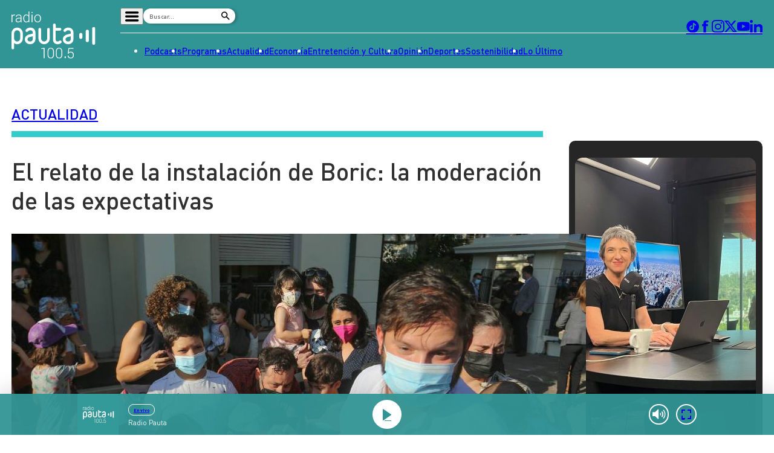

--- FILE ---
content_type: text/html
request_url: https://www.pauta.cl/actualidad/2022/01/16/discurso-gabriel-boric-expectativas-previas-instalacion-gobierno.html
body_size: 15341
content:
















































































  





  
 	











    





<!DOCTYPE html>
<html lang="es">

    <head>
        <meta charset="utf-8">
        <meta http-equiv="Content-Type" content="text/html; charset=utf-8"/>
        <meta http-equiv="x-ua-compatible" content="ie=edge">
        <meta name="viewport" content="width=device-width, user-scalable=no, initial-scale=1.0, maximum-scale=1.0, minimum-scale=1.0">
        <meta name="author" content="Digitalproserver">
        <link rel="shortcut icon" href="/_templates/desktop/includes/img/favicon.ico" type="image/x-icon">
        <link rel="apple-touch-icon" href="/_templates/desktop/includes/img/apple-touch-icon.png">
        <link rel="apple-touch-icon" href="/_templates/desktop/includes/img/apple-touch-icon-76x76.png" sizes="76x76">
        <link rel="apple-touch-icon" href="/_templates/desktop/includes/img/apple-touch-icon-120x120.png" sizes="120x120">
        <link rel="apple-touch-icon" href="/_templates/desktop/includes/img/apple-touch-icon-152x152.png" sizes="152x152">

        <link rel="stylesheet" href="/_templates/desktop/includes/css/infiny-bar-1.1.0.min.css?v=1.0.5">
        <link rel="stylesheet" href="/_templates/desktop/includes/css/main.min.css?v=1.0.5">

        
          
        

        
        
        
            
            
        

        

        
        
            
        


        
        
            
        

        
        
            
        


        
        
            
        
        

        

            <title>Manejo de expectativas: el mensaje de Boric a adherentes</title>
            <meta name="keywords" content='Apruebo Dignidad,Frente Amplio,Gabriel Boric,Gobierno,Izquierda,PC,Presidente electo' />
            <meta name="description" content='El Presidente electo ha enviado varios mensajes públicos -también en espacios más íntimos- a los ciudadanos que visitan “La Moneda chica”. “Es importante que todos ponderemos las expectativas”, dijo en Enade y eso lo repetirá hasta que asuma en marzo.'>
            <meta name="author" content='Radio Pauta 100.5' >
            <meta name="robots" content="index,follow">

            <!-- CARDS FACEBOOK -->
            <meta property="fb:app_id" content="0" />
            <meta property="og:locale" content="es_LA" />
            <meta property="article:author" content="https://www.facebook.com/pauta.cl" />
            <meta property="og:type" content="article" />
            <meta property="og:image" content="https://media.pauta.cl/2023/06/imagen_principal-39359.jpg" />
            <meta property="fb:pages" content="0" />
            <meta property="og:image:width" content="740" />
            <meta property="og:image:height" content="430" />
            <meta property="og:title" content='Manejo de expectativas: el mensaje de Boric a adherentes' />
            <meta property="og:description" content='El Presidente electo ha enviado varios mensajes públicos -también en espacios más íntimos- a los ciudadanos que visitan “La Moneda chica”. “Es importante que todos ponderemos las expectativas”, dijo en Enade y eso lo repetirá hasta que asuma en marzo.' />
            <meta property="og:url" content='https://www.pauta.cl/actualidad/2022/01/16/discurso-gabriel-boric-expectativas-previas-instalacion-gobierno.html' />
            <meta property="og:site_name" content='Radio Pauta 100.5' />
            <!-- CARDS TWITTER -->
            <meta name="twitter:card" content="summary_large_image"/>
            <meta name="twitter:description" content='El Presidente electo ha enviado varios mensajes públicos -también en espacios más íntimos- a los ciudadanos que visitan “La Moneda chica”. “Es importante que todos ponderemos las expectativas”, dijo en Enade y eso lo repetirá hasta que asuma en marzo.'/>
            <meta name="twitter:title" content='Manejo de expectativas: el mensaje de Boric a adherentes'/>
            <meta name="twitter:site" content="@pauta_cl"/>
            <meta name="twitter:image:src" content="https://media.pauta.cl/2023/06/imagen_principal-39359.jpg"/>
            <meta name="twitter:creator" content="@pauta_cl"/>

        

        
            

  








  
  




    
    



		
        







		
        







    




  	








    






 
	





	<script type="application/ld+json" >
	{
	"@context": "https://schema.org",
	"@graph": [
		{
		"@type": "NewsArticle",
		"@id": "https://www.pauta.cl/actualidad/2022/01/16/discurso-gabriel-boric-expectativas-previas-instalacion-gobierno.html#article",
		"isPartOf": {
			"@id": "https://www.pauta.cl/actualidad/2022/01/16/discurso-gabriel-boric-expectativas-previas-instalacion-gobierno.html"
		},
		"author": {
			"name": "Gladys Pierola",
			"@id": "https://www.pauta.cl/#/schema/person/gpierola"
		},
		"headline": "Manejo de expectativas: el mensaje de Boric a adherentes",
		"articleBody": "Recibe numerosas visitas a “La Moneda chica”, pero busca manejar ese entusiasmo. “Es importante que todos ponderemos las expectativas”, dijo en Enade. Lo repetirá hasta que asuma en marzo.",
		"datePublished": "2022-01-16T01:00:00-03:00",
		"dateModified": "2023-07-17T16:41:15-04:00",
		"mainEntityOfPage": {
			"@id": "https://www.pauta.cl/actualidad/2022/01/16/discurso-gabriel-boric-expectativas-previas-instalacion-gobierno.html"
		},
		"wordCount": 0,
		"publisher": {
			"@id": "https://www.pauta.cl/#organization"
		},
		"isAccessibleForFree": true,
		"image": {
			"@id": "https://www.pauta.cl/actualidad/2022/01/16/discurso-gabriel-boric-expectativas-previas-instalacion-gobierno.html#primaryimage"
		},
		"thumbnailUrl": "https://media.pauta.cl/2023/06/imagen_principal-39359-150x150.jpg",
		"keywords": "Apruebo Dignidad,Frente Amplio,Gabriel Boric,Gobierno,Izquierda,PC,Presidente electo",
		"articleSection": ["Actualidad"],
		"inLanguage": "es-CL",
		"copyrightYear": "2022",
		"copyrightHolder": {
			"@id": "https://www.pauta.cl/#organization"
		}
		},
		{
		"@type": "WebPage",
		"@id": "https://www.pauta.cl/actualidad/2022/01/16/discurso-gabriel-boric-expectativas-previas-instalacion-gobierno.html",
		"url": "https://www.pauta.cl/actualidad/2022/01/16/discurso-gabriel-boric-expectativas-previas-instalacion-gobierno.html",
		"name": "Manejo de expectativas: el mensaje de Boric a adherentes",
		"isPartOf": {
			"@id": "https://www.pauta.cl/#website"
		},
		"primaryImageOfPage": {
			"@id": "https://www.pauta.cl/actualidad/2022/01/16/discurso-gabriel-boric-expectativas-previas-instalacion-gobierno.html#primaryimage"
		},
		"image": {
			"@id": "https://www.pauta.cl/actualidad/2022/01/16/discurso-gabriel-boric-expectativas-previas-instalacion-gobierno.html#primaryimage"
		},
		"thumbnailUrl": "https://media.pauta.cl/2023/06/imagen_principal-39359-150x150.jpg",
		"datePublished": "2022-01-16T01:00:00-03:00",
		"dateModified": "2023-07-17T16:41:15-04:00",
		"description": "El Presidente electo ha enviado varios mensajes públicos -también en espacios más íntimos- a los ciudadanos que visitan “La Moneda chica”. “Es importante que todos ponderemos las expectativas”, dijo en Enade y eso lo repetirá hasta que asuma en marzo.",
		"breadcrumb": {
			"@id": "https://www.pauta.cl/actualidad/2022/01/16/discurso-gabriel-boric-expectativas-previas-instalacion-gobierno.html#breadcrumb"
		},
		"inLanguage": "es-CL",
		"potentialAction": [
			{
			"@type": "ReadAction",
			"target": [
				"https://www.pauta.cl/actualidad/2022/01/16/discurso-gabriel-boric-expectativas-previas-instalacion-gobierno.html"
			]
			}
		]
		},
		{
		"@type": "ImageObject",
		"inLanguage": "es-CL",
		"@id": "https://www.pauta.cl/actualidad/2022/01/16/discurso-gabriel-boric-expectativas-previas-instalacion-gobierno.html#primaryimage",
		"url": "https://media.pauta.cl/2023/06/imagen_principal-39359.jpg",
		"contentUrl": "https://media.pauta.cl/2023/06/imagen_principal-39359.jpg",
		"width": 1756,
		"height": 988,
		"caption": ""
		},
		{
		"@type": "BreadcrumbList",
		"@id": "https://www.pauta.cl/actualidad/2022/01/16/discurso-gabriel-boric-expectativas-previas-instalacion-gobierno.html#breadcrumb",
		"itemListElement": [
    {
        "@type": "ListItem",
        "position": 1,
        "item": {
            "@id": "https:\/\/www.pauta.cl\/",
            "name": "Inicio"
        }
    },
    {
        "@type": "ListItem",
        "position": 2,
        "item": {
            "@id": "https:\/\/www.pauta.cl\/actualidad\/",
            "name": "Actualidad"
        }
    },
    {
        "@type": "ListItem",
        "position": 3,
        "item": {
            "@id": "https:\/\/www.pauta.cl\/actualidad\/2022\/01\/16\/discurso-gabriel-boric-expectativas-previas-instalacion-gobierno.html",
            "name": "Manejo de expectativas: el mensaje de Boric a adherentes"
        }
    }
]
		},
		{
		"@type": "WebSite",
		"@id": "https://www.pauta.cl/#website",
		"url": "https://www.pauta.cl",
		"name": "Radio Pauta 100.5",
		"description": "Pauta es un medio de comunicación que busca influir positivamente en la sociedad, a través de la entrega de contenidos que ayuden a su audiencia a conocer y entender la realidad.",
		"publisher": {
			"@id": "https://www.pauta.cl/#organization"
		},
		"potentialAction": [
			{
			"@type": "SearchAction",
			"target": {
				"@type": "EntryPoint",
				"urlTemplate": "https://www.pauta.cl/?s={search_term_string}"
			},
			"query-input": "required name=search_term_string"
			}
		],
		"inLanguage": "es-CL"
		},
		{
		"@type": "Organization",
		"@id": "https://www.pauta.cl/#organization",
		"name": "Radio Pauta 100.5",
		"url": "https://www.pauta.cl",
		"logo": {
			"@type": "ImageObject",
			"inLanguage": "es-CL",
			"@id": "https://www.pauta.cl/#/schema/logo/image/",
			"url": "https://www.pauta.cl/_templates/globals/img/logo.png",
			"contentUrl": "https://www.pauta.cl/_templates/globals/img/logo.png",
			"width": 800,
			"height": 800,
			"caption": "Radio Pauta 100.5"
		},
		"image": {
			"@id": "https://www.pauta.cl/#/schema/logo/image/"
		},
		"sameAs": [
			"https://www.facebook.com/pauta.cl",
			"https://x.com/pauta_cl",
			"https://www.instagram.com/pauta.cl/",
			"https://www.youtube.com/@pautacl",
			"https://news.google.com/publications/CAAqIQgKIhtDQklTRGdnTWFnb0tDSEJoZFhSaExtTnNLQUFQAQ?ceid=CL:es-419&oc=3"
		]
		},
		{
		"@type": "Person",
		"@id": "https://www.pauta.cl/#/schema/person/gpierola",
		"name": "Gladys Pierola",
		"image": {
			"@type": "ImageObject",
			"inLanguage": "es-CL",
			"@id": "https://www.pauta.cl/#/schema/person/image/",
			"url": "",
			"contentUrl": "",
			"caption": "Gladys Pierola"
		},
		"description": "",
		"sameAs": [
			""
		],
		"url": "https://www.pauta.cl/autor/gpierola/"
		}
	]
	}
	</script>




        

        

        
            <link rel="canonical" href="https://www.pauta.cl/actualidad/2022/01/16/discurso-gabriel-boric-expectativas-previas-instalacion-gobierno.html" />
        

        
        

        <!-- <link rel="manifest" href='/manifest/manifest.json'> -->
        <meta name="msapplication-TileColor" content="">
        <meta name="theme-color" content="#ffffff">

        
            <!--single-->
        


        <!-- script instagram -->
        <script  src="https://www.instagram.com/embed.js"></script>

        <!-- script twitter -->
        <script  src="https://platform.twitter.com/widgets.js"></script>

        <!-- Google Tag Manager -->
        <script>(function(w,d,s,l,i){w[l]=w[l]||[];w[l].push({'gtm.start':
        new Date().getTime(),event:'gtm.js'});var f=d.getElementsByTagName(s)[0],
        j=d.createElement(s),dl=l!='dataLayer'?'&l='+l:'';j.async=true;j.src=
        'https://www.googletagmanager.com/gtm.js?id='+i+dl;f.parentNode.insertBefore(j,f);
        })(window,document,'script','dataLayer','GTM-5FF4XXNL');</script>
        <!-- End Google Tag Manager -->


        <!-- Google tag (gtag.js) -->
        <script async src="https://www.googletagmanager.com/gtag/js?id=G-VGS1PC3BVS"></script>
        <script>
          window.dataLayer = window.dataLayer || [];
          function gtag(){dataLayer.push(arguments);}
          gtag('js', new Date());

          gtag('config', 'G-VGS1PC3BVS');
        </script>


        <script async src="https://securepubads.g.doubleclick.net/tag/js/gpt.js"></script>
        <script>
            var googletag = googletag || {};
            googletag.cmd = googletag.cmd || [];
            googletag.cmd.push(function() {
                googletag.pubads().enableSingleRequest();
                googletag.enableServices();
            });
        </script>

        <style type="text/css">

            
            

            *, *::before, *::after { min-width: 0; }

            .js-content-single-text blockquote, .destacados-single {
                --_main-clr-bg: hsl(var(--clr-primary-20));
                --_main-clr-fg: hsl(0, 0%, 100%);

                background-color: var(--_main-clr-bg);
                color: var(--_main-clr-fg);
            }
            .js-content-single-text a {
                text-decoration: initial;
            }
            .d-the-tags .d-the-tags__item{
              margin-top: 0;
              margin-bottom: 0;
            }
            :where(.min-a-min-item__content  blockquote) {
              background-color: var(--_blockquote-clr-bg);
              border-radius: var(--_blockquote-r);
              color: var(--_blockquote-clr-fg);
              font-weight: var(--_blockquote-fw);
              margin-left: unset;
              margin-right: unset;
              padding-bottom: var(--_blockquote-pb);
              padding-left: var(--_blockquote-pi);
              padding-right: var(--_blockquote-pi);
              padding-top: var(--_blockquote-pb);
            }
            .related-in-realtime p{
              margin: 0;
            }
            .min-a-min-item__content a {
              text-decoration: initial;
            }
            :where(.min-a-min-item__content  > p >  a) {
              color: hsl(var(--clr-primary-20));
              text-decoration: underline;
            }
            .min-a-min-item__content .wp-video-shortcode { width: 100% !important; max-width: 650px !important; }
        </style>

        
            
        

        <script>
          var resize_wrap_size_container_ads = function(){

            const $container = document.querySelector('.d-def-main-wrapper');
            const $bannerWrappers = document.querySelectorAll('.js-banner-wrapper');

            const updateWrapper = () => {
                if (!$container || !$bannerWrappers) return;

                const resizeObserver = new ResizeObserver((entries) => {
                  for (const entry of entries) {
                      const { contentRect } = entry;
                      const { width } = contentRect;

                      $bannerWrappers.forEach($item => {
                      $item.style.width = `${width}px`;
                      });
                  }
                });

                resizeObserver.observe($container);
            }

            updateWrapper();

            }
        </script>


    </head>

    <body>

    <!-- Google Tag Manager (noscript) -->
    <noscript><iframe src=https://www.googletagmanager.com/ns.html?id=GTM-5FF4XXNL
    height="0" width="0" style="display:none;visibility:hidden"></iframe></noscript>
    <!-- End Google Tag Manager (noscript) -->

    
        <div class="rtb_slot" 
    data-adunit="div-gpt-ad-1709044223942-0"
    data-slot="/21696808009/Pauta_CL_Pushdown"
    data-dimensions="[1, 1]"
    style="min-width: 0px; min-height: 0px;"></div>  
    

    <header class="d-main-header">
      <div class="d-main-header__main d-main-header-main">
        <div class="d-main-header__container | u-container js-link-static">
          <a href="/" class="d-main-header__logo d-main-header-logo" style="--_w: 10.8125rem;">
            <img src="/_templates/desktop/includes/img/logo.svg" alt="Pauta" class="d-main-header-logo__image" width="173" />
          </a>

          <div class="d-main-header__content">
            <div class="d-main-header__wrapper d-main-header-wrapper">
              <div class="d-main-header-wrapper__item d-main-header-buttons">
                <button class="d-main-header__button d-main-header-button | pauta-icon-bars | js-toggle-desktop-header-submenu"></button>

                <form action="" class="d-main-header__form d-main-header-form js-form-search">
                  <input
                    type="text"
                    name="search"
                    class="d-main-header-form__text"
                    placeholder="Buscar..."
                    spellcheck="false"
                    autocomplete="off"
                    required />

                  <button type="submit" class="d-main-header-form__button | pauta-icon-search"></button>
                </form>

                
                    
        
          <div class="d-main-header__subnav d-main-header-subnav">
            <ul class="d-main-header__submenu d-main-header-submenu">
                              <li class="d-main-header-submenu__item">
                  <a href="/" class="d-main-header-submenu__permalink">Home</a>
                </li>
                              <li class="d-main-header-submenu__item">
                  <a href="/page/radio-en-vivo.html" class="d-main-header-submenu__permalink">Radio en vivo</a>
                </li>
                              <li class="d-main-header-submenu__item">
                  <a href="/page/en-vivo.html" class="d-main-header-submenu__permalink">Streaming</a>
                </li>
                              <li class="d-main-header-submenu__item">
                  <a href="/page/senal-2.html" class="d-main-header-submenu__permalink">Señal 2</a>
                </li>
                              <li class="d-main-header-submenu__item">
                  <a href="/tendencias/" class="d-main-header-submenu__permalink">Tendencias</a>
                </li>
                              <li class="d-main-header-submenu__item">
                  <a href="/dato-en-pauta/" class="d-main-header-submenu__permalink">Dato en Pauta</a>
                </li>
                              <li class="d-main-header-submenu__item">
                  <a href="/contenido-patrocinado/" class="d-main-header-submenu__permalink">Contenido Patrocinado</a>
                </li>
                          </ul>
          </div>

        
                


              </div>

              <div class="d-main-header-wrapper__item d-main-header-socials">
                <a href="https://www.tiktok.com/@pauta.cl" rel="nofollow" class="d-main-header-socials__item | pauta-icon-tiktok" target="_blank"></a>
                <a href="https://www.facebook.com/pauta.cl" rel="nofollow" class="d-main-header-socials__item | pauta-icon-facebook" target="_blank"></a>
                <a href="https://www.instagram.com/pauta.cl/" rel="nofollow" class="d-main-header-socials__item | pauta-icon-instagram" target="_blank"></a>
                <a href="https://x.com/pauta_cl" rel="nofollow" class="d-main-header-socials__item | pauta-icon-x" target="_blank"></a>
                <a href="https://www.youtube.com/@pautacl" rel="nofollow" class="d-main-header-socials__item | pauta-icon-youtube" target="_blank"></a>
                <a href="https://www.linkedin.com/company/pauta-cl/" rel="nofollow" class="d-main-header-socials__item | pauta-icon-linkedin" target="_blank"></a>
              </div>
            </div>

            
                
        
          <nav class="d-main-header__nav d-main-header-nav">
            <ul class="d-main-header__menu d-main-header-menu js-link-static">
                              <li class="d-main-header-menu__item">
                  <a href="/podcasts/" class="d-main-header-menu__permalink">
                    Podcasts                  </a>
                </li>  
                              <li class="d-main-header-menu__item">
                  <a href="/programas/" class="d-main-header-menu__permalink">
                    Programas                  </a>
                </li>  
                              <li class="d-main-header-menu__item">
                  <a href="/actualidad/" class="d-main-header-menu__permalink">
                    Actualidad                  </a>
                </li>  
                              <li class="d-main-header-menu__item">
                  <a href="/economia/" class="d-main-header-menu__permalink">
                    Economía                  </a>
                </li>  
                              <li class="d-main-header-menu__item">
                  <a href="/entretencion/" class="d-main-header-menu__permalink">
                    Entretención y Cultura                  </a>
                </li>  
                              <li class="d-main-header-menu__item">
                  <a href="/opinion/" class="d-main-header-menu__permalink">
                    Opinión                  </a>
                </li>  
                              <li class="d-main-header-menu__item">
                  <a href="/deportes/" class="d-main-header-menu__permalink">
                    Deportes                  </a>
                </li>  
                              <li class="d-main-header-menu__item">
                  <a href="/sostenibilidad/" class="d-main-header-menu__permalink">
                    Sostenibilidad                  </a>
                </li>  
                              <li class="d-main-header-menu__item">
                  <a href="/tag/pauta/" class="d-main-header-menu__permalink">
                    Lo Último                  </a>
                </li>  
                          </ul>
          </nav>

        
            

          </div>
        </div>
      </div>

      <div class="d-main-header__player d-main-header-player">
        <div class="d-main-header-player__container | u-container">
          <figure class="d-main-header-player__card d-main-header-player-card">
            <a href="#" class="d-main-header-player-card__button | u-circle-icon | pauta-icon-play" id="js-button-bar-second-infiny"></a>

            <div class="d-main-header-player-card__wrapper">
              <span class="d-main-header-player-card__media | u-aspect-1:1">
                <img src="" class="d-main-header-player-card__image" id="podcast-bar-header-image" />
              </span>

              <figcaption class="d-main-header-player-card__caption">
                <span class="d-main-header-player-card__subtitle" id="podcast-bar-header-category">

                </span>

                <strong class="d-main-header-player-card__title | u-dots-2" id="podcast-bar-header-title">

                </strong>
              </figcaption>
            </div>

            <!-- <a href="#" class="d-main-header-player-card__button | u-circle-icon | pauta-icon-alt-share"></a> -->
          </figure>
        </div>
      </div>

    </header>

    <div class="js-content-static">

    <div class="rtb_slot"
    data-adunit="div-gpt-ad-1651586577054-0"
    data-slot="/21696808009/Pauta_CL_Interstitial"
    data-dimensions="[1, 1]"></div>




    

    




    








  


  
  


<main class="d-main | common:margin-bottom-60 common:margin-top-35">
  <div class="u-the-banner | common:margin-bottom-40 common:margin-top-40">
      <div 
        class="rtb_slot" 
        data-adunit="div-gpt-ad-1687277376973-0"
        data-slot="/21696808009/Pauta_CL_Site_Desktop/Pauta_CL_Site_Desktop_Single_A"
        data-dimensions="[[728, 90], [970, 90]]"
        style="min-width: 728px; min-height: 90px;"
      ></div>
    </div>
  <div class="d-main__container | u-container">
    <div class="d-def-main-wrapper">
      <div class="d-def-main-wrapper__content">
        <article class="d-the-article">
          <header class="d-the-article__header d-the-header | u-border-bottom | common:margin-bottom-40 js-link-static">
            <a href='/actualidad/'><strong class="d-the-header__title | u-text-uppercase">Actualidad</strong></a>
            <i class="d-the-header__icon | u-wave u-wave--primary-10" aria-hidden="true"></i>
          </header>

          <section class="d-the-article__main d-main-social-container d-main-social-container--alt d-main-social-container--grayscale">
            <div class="d-main-social-container__body">
              <div class="d-main-social-container__wrapper">
                <a href='http://api.whatsapp.com/send?text=https://www.pauta.cl/actualidad/2022/01/16/discurso-gabriel-boric-expectativas-previas-instalacion-gobierno.html' data-share-network target="_blank" class="d-main-social-container__item | pauta-icon-whatsapp"></a>
                <a href='https://twitter.com/share?url=https://www.pauta.cl/actualidad/2022/01/16/discurso-gabriel-boric-expectativas-previas-instalacion-gobierno.html' data-share-network target="_blank" class="d-main-social-container__item | pauta-icon-x"></a>
                <a href='https://www.facebook.com/sharer.php?u=https://www.pauta.cl/actualidad/2022/01/16/discurso-gabriel-boric-expectativas-previas-instalacion-gobierno.html' data-share-network target="_blank" class="d-main-social-container__item | pauta-icon-facebook"></a>
                <a href='https://www.linkedin.com/shareArticle?mini=true&url=https://www.pauta.cl/actualidad/2022/01/16/discurso-gabriel-boric-expectativas-previas-instalacion-gobierno.html' data-share-network target="_blank" class="d-main-social-container__item | pauta-icon-linkedin"></a>
                <a href='mailto:?subject=Visita Pauta&amp;body=Mira esta noticia en https://www.pauta.cl/actualidad/2022/01/16/discurso-gabriel-boric-expectativas-previas-instalacion-gobierno.html.' class="d-main-social-container__item | pauta-icon-envelope"></a>
              </div>
            </div>

            <h1 class="d-the-article__title | common:margin-bottom-40">
              El relato de la instalación de Boric: la moderación de las expectativas
            </h1>
            <div class="d-the-article__text d-the-article-text | common:margin-bottom-30 js-link-static">
              

              
              
            </div>

            <div class="d-the-article__media d-the-article-media | common:margin-bottom-15">
              <div class="d-the-article-media__wrapper | u-aspect-16:9">

                
                  <img src='https://media.pauta.cl/2023/06/imagen_principal-39359.jpg' alt="Imagen principal" class="d-the-article-media__image">
                

              </div>

              
                <div class="d-the-article-media__caption">
                  <div class="d-the-article-media__main">                    
                    <span class="d-the-article-media__label">
                      Agencia Uno
                    </span>
                  </div>
                </div>
              
              
            </div>
            <span class="d-the-article__by | u-text-uppercase | common:margin-bottom-40 js-link-static">
              POR <a href='/autor/gpierola/' class="u-permalink--primary-10 u-fw-700">Gladys Pierola</a> | <time class="d-the-article__date" datetime='2022-01-16T01:00:00-03:00'>16 de enero 2022</time>
            </span>

            <div class="d-the-article__text d-the-article-text js-content-single-text">
              
                <p class="d-the-article-text__excerpt">Recibe numerosas visitas a “La Moneda chica”, pero busca manejar ese entusiasmo. “Es importante que todos ponderemos las expectativas”, dijo en Enade. Lo repetirá hasta que asuma en marzo.</p>
              

              <p>“Mi lolo tiene todas las enfermedades que puede tener un ser humano. Vive por arte de magia. Soy una mamá que vivo con 160 mil pesos mensuales y llegué aquí como pude, señor Presidente”. Así comenzó el relato de Jocelyn, quien el jueves en la tarde llegó con su hijo tetrapléjico hasta Condell 249. Ahí, en la sede de operaciones del nuevo gobierno, conocida como “La Moneda chica”, aseguró que su única misión era entregarle una carta al Presidente electo<strong> Gabriel Boric</strong>. Pidió ayuda para escribirla en la misma vereda y esperó paciente hasta que el también diputado por Magallanes salió y habló con ella. A través de la reja, Boric tomó su mano y la escuchó. </p>
<p>Este tipo de historias se han hecho cotidianas en la casona que alberga al equipo de Boric. Cada día niños, jóvenes y adultos mayores llevan regalos, peticiones, pancartas o piden una oportunidad de contar su problema. De hecho, esta última semana, la situación aumentó considerablemente. Desde la mañana hasta entrada la tarde decenas de personas hacen guardia para ver al Mandatario electo con la esperanza de entregarle una carta u obtener una<em> selfie</em> con él.</p>
<p>Le regalan fotografías enmarcadas, libros, muñecos de macramé, comida, chocolates, una paila conmemorativa del estallido social e incluso le llevaron una gallina mapuche para que la conociera. También, han llegado con artículos de la Universidad Católica -el equipo favorito del Mandatario electo- y muchos dibujos infantiles. Junto a ello, también se han escuchado un sinnúmero de historias y dramas humanos que buscan ayuda.</p>
<figure class="image" style="text-align: center;"><img src="https://media.pauta.cl/pauta/2022/01/20220114161632/A_UNO_1341682.jpg" class="responsive-img" alt="Boric y la gente en la moneda chica" width="100%"><figcaption><em>Todos los días llegan a “La Moneda chica” adherentes </em><em>que quieren ver <br />y hablar con el Presidente electo. Agencia Uno.</em></figcaption></figure>
</p>
<p>Solo en los últimos días estuvieron<a href="https://www.pauta.cl/politica/boric-urge-solucion-a-presos-de-revuelta-anuncia-idea-para-financiar-pgu"> agrupaciones de familiares de los presos del 18-O</a>, huelguistas mineros, enfermos que necesitaban diálisis, profesionales de la salud y representantes de las pymes de San Antonio. En el equipo político y comunicacional de Boric, algunos hablan de que las muestras de cariño se transformaron en una verdadera “peregrinación”, que no solo sorprende, también preocupan. </p>
<p>Hay una sensación de altas expectativas, las que se incrementa con estas muestras ciudadanas, y que también alimentan el miedo de romper la “luna de miel” que se vive tras el triunfo presidencial. El tema tiene las alertas encendidas no solo Apruebo Dignidad, también en la centroizquierda, en Chile Vamos e incluso en los inquilinos actuales de La Moneda. De hecho, el Presidente <strong>Sebastián Piñera</strong> lo comentó en una entrevista televisiva y explicó los riesgos de que las “expectativas sean mayores a las posibilidades”.</p>
<p>Boric, por supuesto, agradece cada regalo y cada palabra, pero también ha tratado de ponerle paños fríos al excesivo entusiasmo que hay entre sus adherentes. De hecho, pocos días después de que ganara lo sinceró con la frase de que “no hay que idealizar a nadie y en eso me incluyo”. “Quiero ser cuidadoso, porque siento que hay una sensación y un viento de cola muy positivo y muy buena recepción de la gente, pero tengamos mucho cuidado de no idealizar a nadie, partiendo por mí”, dijo horas antes de la Navidad. </p>
<figure class="image" style="text-align: center;"><img src="https://media.pauta.cl/pauta/2022/01/20220114161632/A_UNO_1343261.jpg" class="responsive-img" alt="personas con pancartas" width="100%"><figcaption><em>La agrupación de familiares de pacientes que necesitan</em><br /><em> diálisis también pidieron hablar con Boric. Agencia Uno. </em></figcaption></figure>
<p><span class="subtit"></span></p>
<p><span class="subtit">Menos “símbolo”, más colectivo</span></p>
<p>En uno de los últimos encuentros, un hombre mayor tomó la mano de Boric y le agradeció “la esperanza que le ha dado al pueblo chileno”. Boric respondió: “Pero no soy yo, es un proceso colectivo”. El hombre lo retrucó: “Es un proceso colectivo, pero está representando en usted”. Luego, el Mandatario compartió en sus redes sociales un video con esta conversación. </p>
<p>En el equipo del Presidente electo reconocen que este tipo de frases han sido clave para preparar el relato de la instalación y que tendrá su primer gran hito la próxima semana cuando nombre a su gabinete. El mensaje que quieren transmitir es claro: es el trabajo de “un equipo” y no de una sola persona. La idea es mesurar esa carga simbólica que las expectativas han ayudado a alimentar y de alguna manera, también, blindarlo. Eso es, dicen en “La Moneda chica”, compartir los triunfos y amortiguar los traspiés y las derrotas. </p>
<p>“Hay que demostrar que esto no es algo que el Presidente puede hacer solo, que no depende solo de él, sino de muchas personas”, comenta fuera de micrófono uno de sus colaboradores más cercanos. De hecho, la idea de que sea un elenco diverso, “capacitado”, paritario y con una buena dosis de independientes es parte de la apuesta. </p>
<p>Por ejemplo, un alto dirigente de Apruebo Dignidad, explica que la idea es que los futuros ministros e incluso parte de los subsecretarios puedan ser nombres no militantes, con la idea de que los partidos tengan un rol fuerte, pero más desde la segunda línea, “en la ejecución y puestos de servicios”. “Para no traicionar las expectativas hay que evitar los errores no forzados”, agrega la misma fuente.</p>
<p>Además, en el bloque de izquierda confiesan que parte de la tarea será alejar los fantasmas de que la coalición debutante “no tiene gobernabilidad” y nombres de peso para manejar la agenda. Claro, mucha de esa evaluación va de la mano en cómo se ingresa a La Moneda el 11 de marzo. “Esto tiene que ser algo limpio, sin ruidos y sin polémicas”, agrega otro importante asesor del Presidente. </p>
<div class="js-posts-destacados-single" data-posts="[{&quot;image&quot;:&quot;https:\/\/media.pauta.cl\/2023\/06\/imagen_principal-39222-300x169.jpg&quot;,&quot;title&quot;:&quot;Boric urge por soluci\u00f3n a \u201cpresos del estallido\u201d y anuncia su propia f\u00f3rmula para financiar PGU&quot;,&quot;url&quot;:&quot;\/actualidad\/2022\/01\/10\/boric-urge-solucion-a-presos-de-revuelta-anuncia-idea-para-financiar-pgu.html&quot;}]"></div>
<p><span class="subtit">“Ponderar es una mejor palabra que moderar”</span></p>
<p>“Podemos avanzar en todas las agendas, pero puede ser a más largo plazo”. Esa es una de las piedras centrales de los mensajes que se darán de aquí a marzo, pero también en la primera etapa del nuevo gobierno. “No hay una renuncia en el plan, hay más claridad de que hay que varias cosas que serán más al largo plazo”, dice otro personero de AD. </p>
<p>En el círculo de Boric aseguran que más que una estrategia para reducir las expectativas, lo que hay es una apuesta por sincerar los tiempos que se demorarán en el contexto actual: con un Congreso fraccionado, sin grandes mayorías y donde el Senado empatado promete ser un lugar de difícil negociación. Y, el Presidente electo lo sabe y por lo mismo, ha usado el relato de que serán necesarios los acuerdos y las negociaciones. Como explican en el equipo presidencial “no es que lo que se promete no se vaya a hacer, pero es probable que en cuatro años no estén todas las cosas terminadas”. Un ejemplo de esto puede darse en temas tan sensibles <a href="https://www.pauta.cl/economia/boric-por-reforma-tributaria-nuevo-pacto-fiscal-no-guerra-de-clases">como la reforma tributaria</a> y las propuestas en algunas demandas sociales.</p>
<p>De hecho, Boric en sus discursos más públicos ha tocado esta tecla. “Es importante que todos ponderemos las expectativas”, dijo en Enade el jueves pasado. Ahí, frente al mundo empresarial y acompañado por los representantes de los tres poderes del Estado, el nuevo Mandatario confesó que ha ido aprendiendo que todo cambio y toda transformación se sostiene en base a lo que se hizo antes y “que ningún cambio importante y estructural se logra de la noche a la mañana”. </p>
<p>Insistió en la idea de que “ponderar es una mejor palabra que moderar”; sin embargo, aclaró de que era importante sincerar la realidad que enfrentará su gobierno, entre ellas, <a href="https://www.pauta.cl/economia/compromisos-gobierno-gabriel-boric-consejo-fiscal-autonomo">que las finanzas públicas están y estarán estresadas desde el comienzo. </a></p>
<p>“Hay una sabiduría del pueblo chileno que es mucho más profunda de lo que la gente cree. La gente sabe que las cosas no se hacen con magia. La gente sabe que va a costar reducir el déficit de 600 mil viviendas y que, de hecho, no los vamos a lograr en nuestros cuatro años de gobierno y que, por lo tanto, se requiere de un esfuerzo que vaya más allá del gobierno de turno. Los mejores ejemplos son cuando las sociedades de unen y yo voy a insistir en ese discurso, aunque a algunos les moleste”, aseguró Boric.</p>
<p>Un tono que <a href="https://www.pauta.cl/negocios/juan-sutil-gabriel-boric-enade-tono-acuerdos-cambio-expectativas-economicas">se agradeció entre los empresarios y los espectadores de ese día</a>, pero que deberá equilibrar con los flancos internos. No es un misterio que esa sinceridad puede pasarle la cuenta con los sectores más duros de su propia coalición, donde ya han dicho que estarán atentos a que se cumpla el programa al pie de la letra. </p>
<div class="js-posts-destacados-single" data-posts="[{&quot;image&quot;:&quot;https:\/\/media.pauta.cl\/2023\/06\/imagen_principal-39343-300x169.jpg&quot;,&quot;title&quot;:&quot;Sutil valora el tono de Boric: \u201cEsto va cambiando el eje de las expectativas\u201d&quot;,&quot;url&quot;:&quot;\/economia\/2022\/01\/14\/juan-sutil-gabriel-boric-enade-tono-acuerdos-cambio-expectativas-economicas.html&quot;}]"></div>


            </div>
          </section>

          <hr class="u-separator | common:margin-bottom-30 common:margin-top-30" />

          <div class="u-the-banner | common:margin-top-30 js-banner-wrapper">
            <div 
              class="rtb_slot" 
              data-adunit="div-gpt-ad-1687277541742-0"
              data-slot="/21696808009/Pauta_CL_Site_Desktop/Pauta_CL_Site_Desktop_Single_B"
              data-dimensions="[[728, 90], [970, 90]]"
              style="min-width: 728px; min-height: 90px;"
            ></div>
          </div>

          

          
            <div class="d-the-tags | u-text-uppercase js-link-static" data-post-tag data-tags='[{"id":1421,"slug":"apruebo-dignidad","name":"Apruebo Dignidad"},{"id":229,"slug":"frente-amplio","name":"Frente Amplio"},{"id":687,"slug":"gabriel-boric","name":"Gabriel Boric"},{"id":159,"slug":"gobierno","name":"Gobierno"},{"id":746,"slug":"izquierda","name":"Izquierda"},{"id":315,"slug":"pc","name":"PC"},{"id":1396,"slug":"presidente-electo","name":"Presidente electo"}]'>
          </div>
          

          <div class="u-the-banner | common:margin-bottom-60 js-banner-wrapper">
            <div 
              class="rtb_slot" 
              data-adunit="div-gpt-ad-1687277569004-0"
              data-slot="/21696808009/Pauta_CL_Site_Desktop/Pauta_CL_Site_Desktop_Single_C"
              data-dimensions="[[728, 90], [970, 90]]"
              style="min-width: 728px; min-height: 90px;"
            ></div>
          </div>

          <div class="js-single-relations js-link-static" style="display: none;">[{"id_post":186768,"post_title":"Contralor\u00eda aclara que habr\u00e1 \u201calgunas excepciones\u201d en suspensi\u00f3n de toma de raz\u00f3n de contratos entre el Estado y fundaciones","post_link":"actualidad\/2023\/06\/30\/contraloria-aclara-habra-algunas-excepciones-suspension-toma-de-razon.html","publicador":"Manuel Izquierdo","autor":"","image":"\/2023\/07\/imagen_principal-1384-300x169.jpg","bajada":"El organismo precis\u00f3 que \u201csi corresponde, a contar de la pr\u00f3xima semana se ir\u00e1n tramitando aquellos convenios con las instituciones que hist\u00f3ricamente contribuyen a fines sociales\u201d. Adem\u00e1s, descart\u00f3 que se trate de un \u201cpie atr\u00e1s\u201d."},{"id_post":186752,"post_title":"Presidente Boric descarta \u201cblindajes\u201d por parte del Gobierno y asegura que \u201ctodo quien tenga responsabilidad tiene que responder\u201d","post_link":"actualidad\/2023\/06\/30\/presidente-boric-descarta-blindajes-por-parte-del-gobierno-democracia-viva.html","publicador":"Manuel Izquierdo","autor":"","image":"\/2023\/07\/imagen_principal-1380-300x169.jpg","bajada":"En su visita a San Pedro de Atacama, el Mandatario volvi\u00f3 a referirse al caso Democracia Viva y sostuvo que \u201csi me llegan antecedentes que demuestren que hay una responsabilidad, quien quiera que sea, esa responsabilidad se va a hacer valer\u201d."},{"id_post":186684,"post_title":"Axel Call\u00eds (TuInfluyes.com) y crisis en el oficialismo: \u201cLa promesa de un Gobierno distinto no se ha cumplido\u201d","post_link":"actualidad\/2023\/06\/29\/axel-callis-tuinfluyes-crisis-oficialismo-promesa-gobierno-distinto.html","publicador":"Manuel Izquierdo","autor":"","image":"\/2023\/07\/imagen_principal-1358-300x180.jpg","bajada":"En Radio Pauta, el soci\u00f3logo y director de TuInfluyes.com afirm\u00f3 que \u201cfalta mucho tiempo para que Revoluci\u00f3n Democr\u00e1tica se exponga a una elecci\u00f3n\u201d. Adem\u00e1s, plante\u00f3 que \u201cpara la opini\u00f3n p\u00fablica, no existe RD como concepto, es un partido muy nuevo. Las marcas pol\u00edticas se demoran a\u00f1os en bajar al sentido com\u00fan\u201d."},{"id_post":186671,"post_title":"Presidente Boric blinda a delegada del Biob\u00edo y seremi del Maule y critica \u201cfestival de renuncias\u201d que exige la oposici\u00f3n","post_link":"actualidad\/2023\/06\/29\/presidente-boric-blinda-a-delegada-del-biobio-y-seremi-del-maule.html","publicador":"Manuel Izquierdo","autor":"","image":"\/2023\/07\/imagen_principal-1355-300x169.jpg","bajada":"En su gira por \u00d1uble, el Mandatario expres\u00f3 que \u201ccon los antecedentes que tengo hasta la fecha,\u00a0ni el seremi del Maule ni Daniela Dresdner tienen responsabilidades pol\u00edticas que pagar\u201d."}]</div>

        </article>
      </div>

      <aside class="d-def-main-wrapper__sidebar">
        
        

          <div id="descubre" class="d-the-box d-the-box--text | common:margin-top-70">
          

            <div class="d-the-box__body | common:margin-top-15 js-link-static">
                                                
                                  <figure class="d-the-box-alt-card d-the-box-alt-card--negative-margin">
                    <a href="https://www.pauta.cl/actualidad/2026/01/16/pilar-valenzuela-y-la-menopausia-mitos-silencio-y-desafios-en-salud.html" class="d-the-box-alt-card__media | u-aspect-16:9 u-def-border-radius--alt">
                      <img src="https://media.pauta.cl/2026/01/WhatsApp-Image-2026-01-16-at-9.56.55-AM-650x488.jpeg" alt="Pilar Valenzuela y la menopausia: mitos, silencio y desafíos en salud" class="d-the-box-alt-card__image">
                    </a>

                    <figcaption class="d-the-box-alt-card__caption | common:margin-top-15">
                      <strong class="d-the-box-alt-card__title">
                        <a href="https://www.pauta.cl/actualidad/2026/01/16/pilar-valenzuela-y-la-menopausia-mitos-silencio-y-desafios-en-salud.html" class="d-the-box-alt-card__permalink">
                          Pilar Valenzuela y la menopausia: mitos, silencio y desafíos en salud                        </a>
                      </strong>
                    </figcaption>

                    <footer class="d-the-box-alt-card__footer | u-text-right | common:margin-top-15">
                      <a href="https://www.pauta.cl/actualidad/2026/01/16/pilar-valenzuela-y-la-menopausia-mitos-silencio-y-desafios-en-salud.html" class="d-the-box-alt-card__permalink | u-text-uppercase">VER MÁS</a>
                    </footer>
                  </figure>
                                                  
            </div>
          </div>

        

        
        

        <div class="u-the-banner | common:margin-top-30">
          <div 
            class="rtb_slot" 
            data-adunit="div-gpt-ad-1687278013645-0"
            data-slot="/21696808009/Pauta_CL_Site_Robapagina/Pauta_CL_Site_Robapagina_Single_A"
            data-dimensions="[[300, 250], [300, 600]]"
            style="min-width: 300; min-height: 250px;"
          ></div>
        </div>

        <div class="u-the-banner | common:margin-top-30">
          <div 
            class="rtb_slot" 
            data-adunit="div-gpt-ad-1687278035123-0"
            data-slot="/21696808009/Pauta_CL_Site_Robapagina/Pauta_CL_Site_Robapagina_Single_B"
            data-dimensions="[[300, 250], [300, 600]]"
            style="min-width: 300; min-height: 250px;"
          ></div>
        </div>
        <div class="u-the-banner | common:margin-top-30">
          <div 
            class="rtb_slot" 
            data-adunit="div-gpt-ad-1687278064990-0"
            data-slot="/21696808009/Pauta_CL_Site_Robapagina/Pauta_CL_Site_Robapagina_Single_C"
            data-dimensions="[[300, 250], [300, 600]]"
            style="min-width: 300; min-height: 250px;"
          ></div>
        </div>
        <div class="u-the-banner | common:margin-top-30">
          <div 
            class="rtb_slot" 
            data-adunit="div-gpt-ad-1687278088752-0"
            data-slot="/21696808009/Pauta_CL_Site_Robapagina/Pauta_CL_Site_Robapagina_Single_D"
            data-dimensions="[[300, 250], [300, 600]]"
            style="min-width: 300; min-height: 250px;"
          ></div>
        </div>
        <div class="u-the-banner | common:margin-top-30">
          <div 
            class="rtb_slot" 
            data-adunit="div-gpt-ad-1690499356596-0"
            data-slot="/21696808009/Pauta_CL_Site_Robapagina/Pauta_CL_Site_Robapagina_Single_E"
            data-dimensions="[[300, 600], [300, 250]]"
            style="min-width: 300; min-height: 600px;"
          ></div>
        </div>
      </aside>
    </div>
    <div class="u-the-banner | common:margin-bottom-40 common:margin-top-40" data-overflow="visible">
      <div 
        class="rtb_slot" 
        data-adunit="div-gpt-ad-1687277587441-0"
        data-slot="/21696808009/Pauta_CL_Site_Desktop/Pauta_CL_Site_Desktop_Single_D"
        data-dimensions="[[728, 90], [970, 90]]"
        style="min-width: 728px; min-height: 90px;"
      ></div>
    </div>
  </div>
</main>




<script id="segmentation_js_vars">
    var global_url_post        = 'https://www.pauta.cl/actualidad/2022/01/16/discurso-gabriel-boric-expectativas-previas-instalacion-gobierno.html';
    var global_publicador_name = 'Gladys Pierola';
    var global_in_single       = true;

    var global_section          = 'actualidad';
    var global_device           = "desktop";

    var global_post_id          = '130706';
    var global_post_categories  = '[{"id":2,"name":"Actualidad","slug":"actualidad"}]';
    global_post_categories      = global_post_categories == '' ? '[]' : global_post_categories; 
    global_post_categories      = JSON.parse(global_post_categories);

    var global_url_category     = {
        id  : parseInt('2'),
        name: 'Actualidad',
        slug: 'actualidad'
    };

    if(typeof global_url_category !="undefined"){
        var in_global_post_categories = global_post_categories.findIndex(object => object.id === global_url_category.id);
    
        if (in_global_post_categories === -1) {
            global_post_categories.push(global_url_category);
        }
    }

    var global_post_tags  = '[{"id":1421,"slug":"apruebo-dignidad","name":"Apruebo Dignidad"},{"id":229,"slug":"frente-amplio","name":"Frente Amplio"},{"id":687,"slug":"gabriel-boric","name":"Gabriel Boric"},{"id":159,"slug":"gobierno","name":"Gobierno"},{"id":746,"slug":"izquierda","name":"Izquierda"},{"id":315,"slug":"pc","name":"PC"},{"id":1396,"slug":"presidente-electo","name":"Presidente electo"}]';
    global_post_tags      = global_post_tags == '' ? '[]' : global_post_tags; 
    global_post_tags      = JSON.parse(global_post_tags);

</script>

    </div>
    <!-- ._is-main-bar -->
    <div class="js-container-player">
    </div><!-- /._is-main-bar -->
    <footer class="d-main-footer | common:margin-top-60">
      <div class="d-main-footer__container | u-container">
        <div class="d-main-footer__wrapper d-main-footer-wrapper | _row | common:margin-bottom-60">
          <div class="d-main-footer-wrapper__item | _col-md-6 js-link-static">
            <a href="/" class="d-main-footer__logo d-main-footer__offset d-main-footer-logo" style="--_w: 20.25rem;">
              <img src="/_templates/desktop/includes/img/logo.svg" alt="Pauta" class="d-main-footer-logo__image" width="324" />
            </a>
          </div>

          <div class="d-main-footer-wrapper__item | _col-md-6">
            <div class="d-main-footer-links">
              <strong class="d-main-footer-links__title">Corporativo</strong>

              <div class="d-main-footer-links__menu js-link-static">
                <div class="d-main-footer-links__item">
                  <a href="/page/quienes-somos.html" class="d-main-footer-links__anchor">Quiénes somos</a>
                  <a href="/page/transparencia-y-declaracion-de-intereses.html" class="d-main-footer-links__anchor">Transparencia y declaración de intereses</a>
                  <a href="/page/terminos-y-condiciones.html" class="d-main-footer-links__anchor">Términos y condiciones</a>
                  <a href="/page/sugerencias-y-reclamos.html" class="d-main-footer-links__anchor">Sugerencias y reclamos</a>
                  <a href="https://tarifas.servel.cl/visualizar/59f68efb43a3936a5b5973dfd2a7b584cf4e4cc9" target="_blank" class="d-main-footer-links__anchor">Tarifas Electorales Radio</a>
                  <a href="https://tarifas.servel.cl/visualizar/3070241e503a47b6c65b5134fc10d1c48aa8016a" target="_blank" class="d-main-footer-links__anchor">Tarifas Electorales Web</a>
                </div>

                <div class="d-main-footer-links__item">
                  <a href="/page/gobierno-corporativo.html" class="d-main-footer-links__anchor">Gobierno corporativo</a>
                  <a href="/page/equipo-informativo.html" class="d-main-footer-links__anchor">Equipo informativo</a>
                  <a href="/page/contactenos.html" class="d-main-footer-links__anchor">Contáctenos</a>
                  <a href="https://report.resguarda.com/?empresa=C%C3%A1mara%20Chilena%20de%20la%20Construcci%C3%B3n,%20sus%20corporaciones%20y%20fundaciones%20sin%20fines%20de%20lucro" target="_blank" class="d-main-footer-links__anchor">Canal de denuncias</a>
                </div>
              </div>
            </div>
          </div>
        </div>

        <div class="d-main-footer__hashtag d-main-footer-hashtag">
          <a href="#" class="d-main-footer-hashtag__label">
            <span class="u-fw-300">#</span>SúmateALaConversación
          </a>
        </div>

        <div class="d-main-footer__signals d-main-footer-signals d-main-footer__offset | common:margin-top-30">
          <div class="d-main-footer-signals__item">
            <strong class="d-main-footer-signals__title">Antofagasta</strong> 99.1
          </div>

          <div class="d-main-footer-signals__item">
            <strong class="d-main-footer-signals__title">Valparaíso</strong> 96.7
          </div>

          <div class="d-main-footer-signals__item">
            <strong class="d-main-footer-signals__title">Temuco</strong> 96.7
          </div>
        </div>
      </div>
    </footer>

    <script id="embed-rudo-template" type="text/x-handlebars-template">
            <iframe
                id=""
                class="vrudo"
                src="{{{url}}}"
                width="{{width}}"
                height="{{height}}"
                allowscriptaccess="always"
                allowfullscreen="true"
                webkitallowfullscreen="true"
                frameborder="0"
                scrolling="no"
                allow="autoplay" >
            </iframe>
    </script>

    <script id="single-relations-template" type="text/x-handlebars-template">
        {{#if relations}}

            <aside id="relacionados" class="d-the-box d-the-box--gray | common:margin-top-50">

              <div class="d-the-box__body d-the-box__body--row">
                {{#each relations}}
                    <figure class="d-the-box__card d-the-box-card d-the-box-card--vertical | common:margin-top-20">
                      <a href="{{../domain}}/{{post_link}}" class="d-the-box-card__media | u-aspect-1:1 u-def-border-radius--medium">
                        {{#if image}}
                            <img src="{{../domain_image}}{{image}}" alt="{{post_title}}" class="d-the-box-card__image">
                        {{else}}
                            <img src="{{../placeholder}}" alt="{{post_title}}" class="d-the-box-card__image">
                        {{/if}}
                      </a>

                      <figcaption class="d-the-box-card__caption">
                        <h4 class="d-the-box-card__title">
                          <a href="{{../domain}}/{{post_link}}" class="d-the-box-card__permalink | u-dots-3">
                            {{{post_title}}}
                          </a>
                          <span style="display:none">{{{bajada}}}</span>
                        </h4>
                      </figcaption>
                    </figure>
                {{/each}}
              </div>
            </aside>

        {{/if}}
    </script>

    <script id="single-relations-sidebar-template" type="text/x-handlebars-template">
        {{#if relations}}

          <aside id="relacionados" class="d-the-box d-the-box--smaller d-the-box--gray | common:margin-top-20">


            <div class="d-the-box__body">

              {{#each relations}}
                <figure class="d-the-box__card d-the-box-card | common:margin-top-20">
                  <a href="{{../domain}}/{{post_link}}" class="d-the-box-card__media | u-aspect-1:1 u-def-border-radius--medium">
                    {{#if image}}
                        <img src="{{../domain_image}}{{image}}" alt="{{post_title}}" class="d-the-box-card__image">
                    {{else}}
                        <img src="{{../placeholder}}" alt="{{post_title}}" class="d-the-box-card__image">
                    {{/if}}
                  </a>

                  <figcaption class="d-the-box-card__caption">
                    <h4 class="d-the-box-card__title">
                      <a href="{{../domain}}/{{post_link}}" class="d-the-box-card__permalink | u-dots-3">
                        {{{post_title}}}
                      </a>
                      <span style="display:none">{{{bajada}}}</span>
                    </h4>
                  </figcaption>
                </figure>
              {{/each}}

            </div>
          </aside>

        {{/if}}
    </script>


    <script id="single-destacados-template" type="text/x-handlebars-template">
        {{#if destacados}}
          {{#each destacados}}
            <blockquote class="destacados-single js-link-static">
              <a href="{{../domain}}{{url}}">{{{title}}}</a>
            </blockquote>
          {{/each}}
        {{/if}}
    </script>

    <script id="single-inside-video" type="text/x-handlebars-template">
        <div class="u-responsive-video">
           <video controls>
                <source src="{{domain}}{{url}}" type="video/mp4">
                <img src="{{domain}}{{url}}" alt="Video no soportado">
                 Tu navegador no soporta vídeo
          </video>
        </div>
    </script>

    <script id="single-inside-audio" type="text/x-handlebars-template">
        <a href="#" class="d-program-hero-card__button d-program-hero-card-button js-play-mp3-infiny-bar" data-mp3='{{domain}}{{url}}' data-image='{{image}}' data-title="Radio Pauta" data-subtitle='{{title}}'>
          <i class="d-program-hero-card-button__icon | pauta-icon-play" aria-hidden="true"></i>
          <span class="d-program-hero-card-button__label">ESCUCHAR AUDIO</span>
        </a>
    </script>

    <script id="realtime-template" type="text/x-handlebars-template">

      <div class="min-a-min | mobile:margin-bottom-25 mobile:margin-top-25 | desktop:margin-bottom-50 desktop:margin-top-50 js-realtime-link-static">
        <div class="min-a-min__header | u-text-uppercase">
          Minuto a minuto
        </div>

        <div class="min-a-min__body | mobile:margin-top-10 | desktop:margin-top-25">

          {{#each data.items}}

            <div class="min-a-min__item min-a-min-item">
              <div class="min-a-min-item__info | u-text-uppercase">
                <div class="min-a-min-item__header">
                  {{#if date}}
                    <i class="min-a-min-item__icon | pauta-icon-bars-alt" aria-hidden="true"></i>
                    {{#if hour}}
                      <time class="min-a-min-item__wrap">
                        <strong class="min-a-min-item__hour">{{hour}}</strong>
                        <span class="min-a-min-item__date">{{date}}</span>
                      </time>
                    {{else}}
                      <time class="min-a-min-item__wrap">
                        <span class="min-a-min-item__date">{{date}}</span>
                      </time>
                    {{/if}}
                  {{else}}
                    {{#if hour}}
                      <i class="min-a-min-item__icon | pauta-icon-bars-alt" aria-hidden="true"></i>
                      <time class="min-a-min-item__wrap">
                        <strong class="min-a-min-item__hour">{{hour}}</strong>
                      </time>
                    {{/if}}
                  {{/if}}
                </div>

                {{#if source}}
                  <span class="min-a-min-item__by">
                    Por <span class="min-a-min-item__permalink">{{{source}}}</span>
                  </span>
                {{/if}}
              </div>

              <div class="min-a-min-item__content">

                {{#if url}}
                  {{#if title}}
                    <a href="{{url}}">
                  {{/if}}
                {{/if}}

                  {{#if title}}
                    <h3 class="min-a-min-item__title">
                      {{{title}}}
                    </h3>
                  {{/if}}

                {{#if url}}
                  {{#if title}}
                    </a>
                  {{/if}}
                {{/if}}

                <p>
                  {{{content}}}
                </p>
              </div>
            </div>

          {{/each}}


        </div>
      </div>
    </script>

    <script>

        //ESTAS VARIABLES SON DE UN ARCHIVO LLAMADO STREAM.JS QUE SE LLAMA EN LOS FRONTS DE LOS SITIOS
        //SE AGREGARON ACA DE MANERA MANUAL
        //PARA PRODUCCION; FAVOR COMENTAR

        var global_url_count           = '//count.pauta.dpsgo.com/';
        var global_url_ajax            = 'https://www.pauta.cl/interactive/ajax.php';
        var global_url_json_static     = '';
        var global_name_site           = 'Radio Pauta 100.5';

        var global_domain_image        = 'https://media.pauta.cl';
        var global_domain_search       = 'https://www.pauta.cl/';
        var global_domain              = 'https://www.pauta.cl';
        var global_placeholder         = 'https://www.pauta.cl/_templates/globals/img/placeholder.png';
        var global_rudo_url            = '//rudo.video';
        var global_domain_resources    = 'https://resources.pauta.cl';


        var _data_server = true;
        var infiny_config = {
            element     : '.js-container-player',
            radio : 'radiopauta',
            // src_audio   : 'https://mdstrm.com/audio/65cab2d63e5d46089e495799/icecast.audio',
            src_audio : '',
            player_full : {
                url                 : 'https://www.pauta.cl/radio-en-vivo/',
                url_in_another_tab  : true,
            },
            // placeholder : 'https://infiny.live/uploads/multimedia/2020/08/s_7336f6e1e721403d2ca087cde3c254ae0.png',
            colors      : {
                primary       :'#329595',
                text          :'#fff',
                primary_bar   :'#33cccc',
                secondary_bar :'#2e2e2e',
            }
        };
    </script>

    <script src="https://ajax.googleapis.com/ajax/libs/jquery/3.3.1/jquery.min.js"></script>
    <script src="/_templates/desktop/includes/js/vendor/handlebars.min-v4.7.6.js" type='text/javascript'></script>

    <script src="/_templates/desktop/includes/js/dist/main.min.js?v=1.0.5"></script>

    
    <script src="/_templates/desktop/includes/js/dist/functions.min.js?v=1.0.5"></script>
   

    <script src="/_templates/desktop/includes/js/dist/infiny-bar-1.1.0.min.js?v=1.0.5"></script>

      <script>
        const targetElement = document.querySelector('.js-content-static');
        const html = document.querySelector('html');

        const observer = new MutationObserver((mutationsList) => {
          for (const mutation of mutationsList) {
            if (html.classList.contains('is-desktop-header-submenu-showed')) {
              html.classList.remove('is-desktop-header-submenu-showed');
              return;
            }
          }
        });

        observer.observe(targetElement, {
          childList: true,
          subtree: true,
          attributes: true,
          characterData: true,
        });
      </script>

    <script>
      function reloadForSPA(){
        const ruta = window.location.pathname;
        if(ruta == '/page/radio-en-vivo.html'){
          setTimeout(() => {
            window.location.href = "https://www.pauta.cl/radio-en-vivo/";
          }, 1000);
        }
      }
    </script>

    </body>
</html>





--- FILE ---
content_type: text/html; charset=utf-8
request_url: https://www.google.com/recaptcha/api2/aframe
body_size: 266
content:
<!DOCTYPE HTML><html><head><meta http-equiv="content-type" content="text/html; charset=UTF-8"></head><body><script nonce="5bE0UtRtcEuGpzgp2XK2lQ">/** Anti-fraud and anti-abuse applications only. See google.com/recaptcha */ try{var clients={'sodar':'https://pagead2.googlesyndication.com/pagead/sodar?'};window.addEventListener("message",function(a){try{if(a.source===window.parent){var b=JSON.parse(a.data);var c=clients[b['id']];if(c){var d=document.createElement('img');d.src=c+b['params']+'&rc='+(localStorage.getItem("rc::a")?sessionStorage.getItem("rc::b"):"");window.document.body.appendChild(d);sessionStorage.setItem("rc::e",parseInt(sessionStorage.getItem("rc::e")||0)+1);localStorage.setItem("rc::h",'1768761262597');}}}catch(b){}});window.parent.postMessage("_grecaptcha_ready", "*");}catch(b){}</script></body></html>